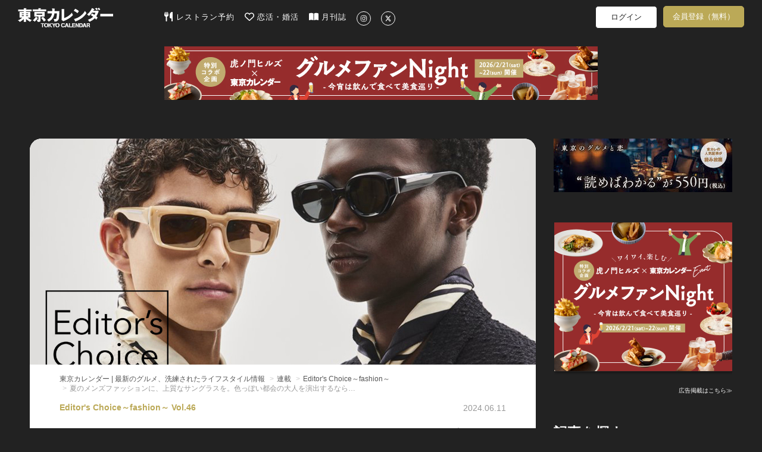

--- FILE ---
content_type: text/html; charset=utf-8
request_url: https://tokyo-calendar.jp/article/27764?ref=story
body_size: 97076
content:
<!DOCTYPE html>
<html lang="ja">
  <head>
    
  <meta charset="utf-8">
  <meta http-equiv="X-UA-Compatible" content="IE=Edge">
  <meta name="viewport" content="width=device-width,initial-scale=1.0">


<meta name="robots" content="max-image-preview:large">
  <meta name="keywords" content="">
  <meta name="description" content="夏のお洒落に欠かせない！新作メンズサングラス　照りつける太陽の下、都会の男を色っぽく演出するなら、サングラス一択ではないでしょうか。品のいいアイテムを身に着けるだけで、カジュアルからドレススタイルまできちんとフィットするか...">
  <meta property="og:title" content="夏のメンズファッションに、上質なサングラスを。色っぽい都会の大人を演出するなら…" />
  <meta property="og:type" content="article" />
  <meta property="og:url" content="https://tokyo-calendar.jp/article/27764" />
  <meta property="og:site_name" content="東京カレンダー | 最新のグルメ、洗練されたライフスタイル情報" />
  <meta property="og:description" content="夏のお洒落に欠かせない！新作メンズサングラス" />
  <meta property="og:image" content="https://d35omnrtvqomev.cloudfront.net/photo/article/article_header/thumbnail_image_path/27764/0284450b64e466ea498d3730352978.jpg" />
  <meta property="fb:app_id" content="305140756353219" />
  <meta name="facebook-domain-verification" content="gs2vnpdc1j8pzc7r74l63ledsta28f" />
    <meta property="al:ios:url" content="tokyocalendarapp://tokyo-calendar.jp/article/27764" />
    <meta property="al:ios:app_store_id" content="942349300" />
    <meta property="al:ios:app_name" content="東京カレンダー-都会の大人に刺激的なライフスタイルを提案" />
    <meta property="al:android:url" content="tokyocalendarapp://tokyo-calendar.jp/article/27764" />
    <meta property="al:android:package" content="jp.tokyo_calendar.tokyocalendarandroid" />
    <meta property="al:android:app_name" content="東京カレンダー-都会の大人に刺激的なライフスタイルを提案" />
  <meta name="twitter:card" content="summary_large_image">
  <meta name="twitter:site" content="@tokyo_calendar">
  <meta name="twitter:title" content="夏のメンズファッションに、上質なサングラスを。色っぽい都会の大人を演出するなら…">
  <meta name="twitter:description" content="夏のお洒落に欠かせない！新作メンズサングラス">
  <meta name="twitter:image" content="https://d35omnrtvqomev.cloudfront.net/photo/article/article_header/thumbnail_image_path/27764/0284450b64e466ea498d3730352978.jpg">

<title>エンポリオ アルマーニ、ルイ・ヴィトンから新作登場！夏のメンズファッションに、上質なサングラスを[東京カレンダー | 最新のグルメ、洗練されたライフスタイル情報]</title>
<meta content="authenticity_token" name="csrf-param" />
<meta content="xnNAZw8ASE9WZz+j1d15E5a79BkCwvIRd/4z73LpwwQ=" name="csrf-token" />
  <link href="//d35omnrtvqomev.cloudfront.net/assets/application.front-cdd27667febe73a66eaa2b496ee40b4d.css" media="all" rel="stylesheet" />

  <!-- Le HTML5 shim, for IE6-8 support of HTML elements -->
  <!--[if lt IE 9]>
    <script src="//d35omnrtvqomev.cloudfront.net/assets/html5shiv_2.js"></script>
    <script src="//d35omnrtvqomev.cloudfront.net/assets/respond_2.min.js"></script>
    <link href="//d35omnrtvqomev.cloudfront.net/assets/respond-proxy.html" id="respond-proxy" rel="respond-proxy" />
    <link href="/assets/respond.proxy.gif" id="respond-redirect" rel="respond-redirect" />
    <script src="/assets/respond_2.proxy.js"></script>
  <![endif]-->

  <link rel="canonical" href="https://tokyo-calendar.jp/article/27764" />
  <link rel="alternate" media="handheld" href="https://tokyo-calendar.jp/article/27764" />



  <!-- For third-generation iPad with high-resolution Retina display: -->
  <!-- Size should be 152 x 152 pixels -->
  <link href="//d35omnrtvqomev.cloudfront.net/assets/apple-touch-icon-152x152-precomposed-ff914d238adac994f1610b50cb9d473c.png" rel="apple-touch-icon-precomposed" sizes="152x152" type="image/png" />

  <!-- For iPhone with high-resolution Retina display: -->
  <!-- Size should be 120 x 120 pixels -->
  <link href="//d35omnrtvqomev.cloudfront.net/assets/apple-touch-icon-120x120-precomposed-81f617a734782705b950acdd4c4ac9cd.png" rel="apple-touch-icon-precomposed" sizes="120x120" type="image/png" />

  <!-- For first- and second-generation iPad: -->
  <!-- Size should be 76 x 76 pixels -->
  <link href="//d35omnrtvqomev.cloudfront.net/assets/apple-touch-icon-76x76-precomposed-ac08986e7b1609335e5a6189701ca782.png" rel="apple-touch-icon-precomposed" sizes="76x76" type="image/png" />

  <!-- For non-Retina iPhone, iPod Touch, and Android 2.1+ devices: -->
  <!-- Size should be 57 x 57 pixels -->
  <link href="//d35omnrtvqomev.cloudfront.net/assets/apple-touch-icon-precomposed-e357bc643c5ce7e48415dc8fb18c2e53.png" rel="apple-touch-icon-precomposed" type="image/png" />

  <!-- For all other devices -->
  <!-- Size should be 32 x 32 pixels -->
  <link href="//d35omnrtvqomev.cloudfront.net/assets/favicon-daf74241c0812cd824284b2af3e265e7.ico" rel="shortcut icon" type="image/vnd.microsoft.icon" />

  <!-- JavaScript Constants -->
  <script>
//<![CDATA[

var FACEBOOK_ID = 305140756353219;

//]]>
</script><script>
//<![CDATA[

var FACEBOOK_ID = 305140756353219;

//]]>
</script>

    <script type="text/javascript" async="async" src="//widgets.outbrain.com/outbrain.js"></script>



  <script>
//<![CDATA[

  (function(i,s,o,g,r,a,m){i['GoogleAnalyticsObject']=r;i[r]=i[r]||function(){
  (i[r].q=i[r].q||[]).push(arguments)},i[r].l=1*new Date();a=s.createElement(o),
  m=s.getElementsByTagName(o)[0];a.async=1;a.src=g;m.parentNode.insertBefore(a,m)
  })(window,document,'script','//www.google-analytics.com/analytics.js','ga');
  ga('create', 'UA-53687053-2', 'auto');
  ga('require', 'displayfeatures');
  ga('send', 'pageview');
//]]>
</script>
  




<!--
-->


<!--
  <script type="text/javascript" src="//cdn.apvdr.com/js/apv-ifbstr.min.js"></script>
  <script type="text/javascript" src="https://ad.polymorphicads.jp/api/polyAds.js" ></script>
-->

  <meta property="fb:pages" content="142711162464797" />

  <!-- Facebook Pixel Code -->
<script>
!function(f,b,e,v,n,t,s){if(f.fbq)return;n=f.fbq=function(){n.callMethod?
n.callMethod.apply(n,arguments):n.queue.push(arguments)};if(!f._fbq)f._fbq=n;
n.push=n;n.loaded=!0;n.version='2.0';n.queue=[];t=b.createElement(e);t.async=!0;
t.src=v;s=b.getElementsByTagName(e)[0];s.parentNode.insertBefore(t,s)}(window,
document,'script','https://connect.facebook.net/en_US/fbevents.js');
fbq('init', '1783838258563771'); // Insert your pixel ID here.
fbq('track', 'PageView');
</script>
<noscript><img height="1" width="1" style="display:none"
src="https://www.facebook.com/tr?id=1783838258563771&ev=PageView&noscript=1"
/></noscript>
<!-- DO NOT MODIFY -->
<!-- End Facebook Pixel Code -->


<!-- Google Adsense 設定用タグ -->
  <script data-ad-client="ca-pub-5041893737951978" async src="https://pagead2.googlesyndication.com/pagead/js/adsbygoogle.js"></script>

  <!-- Google Ad Manager による広告配信用のタグ群(PC) -->
  <script async src="https://securepubads.g.doubleclick.net/tag/js/gpt.js"></script>
<script>
window.googletag = window.googletag || {cmd: []};
googletag.cmd.push(function() {
  googletag.defineSlot('/22424220561/sitetop_pc_left_300_250', [300, 250], 'div-gpt-ad-1622446321095-0').addService(googletag.pubads());
  googletag.defineSlot('/22424220561/sitetop_pc_center_300_250', [300, 250], 'div-gpt-ad-1622512777200-0').addService(googletag.pubads());
  googletag.defineSlot('/22424220561/sitetop_pc_right_300_250', [300, 250], 'div-gpt-ad-1622512882772-0').addService(googletag.pubads());
  googletag.defineSlot('/22424220561/article_page_pc_left_line1_300_250', [300, 250], 'div-gpt-ad-1623044628029-0').addService(googletag.pubads());
  googletag.defineSlot('/22424220561/article_page_pc_center_line1_300_250', [300, 250], 'div-gpt-ad-1623043081749-0').addService(googletag.pubads());
  googletag.defineSlot('/22424220561/article_page_pc_right_line1_300_250', [300, 250], 'div-gpt-ad-1623044796032-0').addService(googletag.pubads());
  googletag.defineSlot('/22424220561/search_page_pc_left_line1_300_250', [300, 250], 'div-gpt-ad-1623045304816-0').addService(googletag.pubads());
  googletag.defineSlot('/22424220561/search_page_pc_center_line1_300_250', [300, 250], 'div-gpt-ad-1623045060061-0').addService(googletag.pubads());
  googletag.defineSlot('/22424220561/search_page_pc_right_line1_300_250', [300, 250], 'div-gpt-ad-1623055404834-0').addService(googletag.pubads());
  googletag.pubads().enableSingleRequest();
  googletag.enableServices();
});
</script>



      <script>
    window.dataLayer = window.dataLayer || [];
    dataLayer.push({'mid': null });
  </script>


  <!-- Google Tag Manager 設定用タグ -->
    <!-- Google Tag Manager -->
<script>(function(w,d,s,l,i){w[l]=w[l]||[];w[l].push({'gtm.start':
new Date().getTime(),event:'gtm.js'});var f=d.getElementsByTagName(s)[0],
j=d.createElement(s),dl=l!='dataLayer'?'&l='+l:'';j.async=true;j.src=
'https://www.googletagmanager.com/gtm.js?id='+i+dl+ '&gtm_auth=rBFopZ7c-0mFbdIWgecTfw&gtm_preview=env-1&gtm_cookies_win=x';f.parentNode.insertBefore(j,f);
})(window,document,'script','dataLayer','GTM-T6T4RT7');</script>
<!-- End Google Tag Manager -->


  </head>

  <body class="narrow-margin" id="article_show">

     <!-- Google Tag Manager -->
      <!-- Google Tag Manager (noscript) -->
<noscript><iframe src="https://www.googletagmanager.com/ns.html?id=GTM-T6T4RT7&gtm_auth=rBFopZ7c-0mFbdIWgecTfw&gtm_preview=env-1&gtm_cookies_win=x"
height="0" width="0" style="display:none;visibility:hidden"></iframe></noscript>
<!-- End Google Tag Manager (noscript) -->


    <!-- header -->
    <header class="navbar">
  <nav class="container">
    <div class="navbar navbar-main navbar-logo">
      <a href="/?ref=site_logo">
        <p>東京カレンダー | 最新のグルメ、洗練されたライフスタイル情報</p>
          <img alt="Header logo" loading="lazy" src="//d35omnrtvqomev.cloudfront.net/assets/header_logo-5ff0048272bc97cc18557e977e80441a.png" />
</a>    </div>

      <div class="main-tagline clearfix">
        
      </div>

      <div class="navbar navbar-main main-menu pc-navbar">
        <ul class="nav navbar-nav gmenu">
          <li>
            <a class="nav-icon-text-link" href="https://gourmet-calendar.com/?utm_source=tcw&amp;utm_medium=referral&amp;utm_campaign=tcw_header" target="_blank">
              <img alt="レストラン予約" class="icon" loading="lazy" src="//d35omnrtvqomev.cloudfront.net/assets/utensils-solid-5eaff7034d797fcdcbb3b312f930e486.svg" />
              レストラン予約
</a>          </li>
          <li>
            <a class="nav-icon-text-link" href="https://go.onelink.me/KVTI/5b7ff7e0?c=header" target="_blank">
              <img alt="恋活・婚活" class="icon" loading="lazy" src="//d35omnrtvqomev.cloudfront.net/assets/heart-regular-43c644ed4c32f73690873bb324602ec6.svg" />
              恋活・婚活
</a>          </li>
          <li>
            <a class="nav-icon-text-link" href="https://amzn.to/3RxgYp5" target="_blank">
              <img alt="月刊誌" class="icon" loading="lazy" src="//d35omnrtvqomev.cloudfront.net/assets/book-open-solid-b38c107cf317f53c24e13c6b669fcae0.svg" />
              月刊誌
</a>          </li>
          <li>
            <a class="nav-icon-text-link" href="https://instagram.com/tokyocalendar" target="_blank">
              <img alt="Instagram" class="sns-icon-circle" loading="lazy" src="//d35omnrtvqomev.cloudfront.net/assets/instagram-brands-solid-b93f7f347d4e9fb644be8b9e473296c6.svg" />
</a>          </li>
          <li>
            <a class="nav-icon-text-link" href="https://twitter.com/tokyo_calendar" target="_blank">
              <img alt="X" class="sns-icon-circle" loading="lazy" src="//d35omnrtvqomev.cloudfront.net/assets/x-twitter-brands-solid-407b71c9d66457f5b9ef6f8468982172.svg" />
</a>          </li>
        </ul>
      </div>

      <div class="navbar navbar-sub pc-navbar">
        <ul class="nav navbar-nav mypage-menu mypage-menu-new">
            <li class="mypage-menu-#{unless Rails.env.education? ? 'reserve' : 'mypage'}">
              <a class="mypage-menu-login" href="/users/sign_in?after_close=true&amp;front=true&amp;ref=gmenu">ログイン</a>
            </li>
              <li class="sign_up_member">
                <a class="mypage-menu-sign-up" href="/user_sign_up/new?ref=gmenu">会員登録（無料）</a>
              </li>

        </ul>
      </div>

      <div class="navbar navbar-sub tablet-navbar">
        <a href="/articles_list?ref=gmenu">
          <img alt="Magnifying glass solid" class="menu-icon" loading="lazy" src="//d35omnrtvqomev.cloudfront.net/assets/magnifying-glass-solid-56a7013227bc295e7fa9ac0f4ac089c1.svg" />
</a>

          <ul class="mypage-menu mypage-menu-new">
              <li class="mypage-menu-#{unless Rails.env.education? ? 'reserve' : 'mypage'}">
                <a class="mypage-menu-login" href="/users/sign_in?after_close=true&amp;front=true&amp;ref=gmenu">ログイン</a>
              </li>
                <li class="sign_up_member">
                  <a class="mypage-menu-sign-up" href="/user_sign_up/new?ref=gmenu">会員登録（無料）</a>
                </li>
          </ul>

      </div>
  </nav>


        <div class="super-banner-field">
              <div class="banner-super-container">
                <a href="https://tokyo-calendar.jp/article/29261" target="_blank" title="虎ノ門イベント"><img alt="虎ノ門イベント" class="img-responsive ad-impression" id="pc-article_show-super-banner" loading="lazy" src="//d35omnrtvqomev.cloudfront.net/photo/other/sitetop_ad/image_path/15363/0489ac22a90c7c2c3ed3096a9d70b7.jpg" /></a>
              </div>
        </div>
</header>


      
      


<div class="container2">


  <div class="article-layout">
    <div class="article-container">

      <div id="article-content" class="article-content sharebox-anchor">
        <div id="article-head">
            <div class="article-header-image-area">
              <img alt="0eab42ccd660067730834ca0fae47d" loading="lazy" src="//d35omnrtvqomev.cloudfront.net/photo/article/article_header/sitetop_thumbnail_image_path/27764/0eab42ccd660067730834ca0fae47d.jpg" />
            </div>
          <div class="article-title-area">
            <div>
              <ol class="breadcrumb" itemscope="itemscope" itemtype="http://schema.org/BreadcrumbList"><li itemprop="itemListElement" itemscope="itemscope" itemtype="http://schema.org/ListItem"><a href="https://tokyo-calendar.jp/?locale=ja" itemprop="item"><span itemprop="name">東京カレンダー | 最新のグルメ、洗練されたライフスタイル情報</span><meta content="1" itemprop="position"></meta></a></li>
<li itemprop="itemListElement" itemscope="itemscope" itemtype="http://schema.org/ListItem"><a href="https://tokyo-calendar.jp/story/search" itemprop="item"><span itemprop="name">連載</span><meta content="2" itemprop="position"></meta></a></li>
<li itemprop="itemListElement" itemscope="itemscope" itemtype="http://schema.org/ListItem"><a href="https://tokyo-calendar.jp/story/15940" itemprop="item"><span itemprop="name">Editor&#39;s Choice～fashion～</span><meta content="3" itemprop="position"></meta></a></li>
<li class="active">夏のメンズファッションに、上質なサングラスを。色っぽい都会の大人を演出するなら…</li>
</ol>
            </div>
            <div class="article-content-title">
              <div class="header-meta-info">
                <div class="story-caption">
					                                      <span>Editor&#39;s Choice～fashion～ Vol.46</span>

                </div>
                <div class="pr-and-date">
                  
                    <p class="article-content-date">
                      <span>2024.06.11</span>
                    </p>
                </div>
              </div>
              <h4></h4>
                  <h1><span>エンポリオ アルマーニ、ルイ・ヴィトンから新作登場！夏のメンズファッションに、上質なサングラスを</span></h1>
              <p></p>
                <div class="date-tag-field">
                  <div class="article-tag-area large"><a href="/article_tag/166?ref=from_article"><div class="article-tag" title="【カジュアルデート】に関する記事一覧">#カジュアルデート</div></a><a href="/article_tag/164?ref=from_article"><div class="article-tag" title="【デート】に関する記事一覧">#デート</div></a></div>
                  <div class="content-btns">
                                                  <div class="article-comment-button"><img alt="Comment regular" loading="lazy" src="//d35omnrtvqomev.cloudfront.net/assets/comment-regular-400b440c66670d4aff714f145f2daee1.svg" /><span class="comment-count">0</span></div>

                    <div class="article-bookmark">
                      <a class="btn-bookmark-icon" data-closable="true" data-is-white="false" href="/users/sign_in?after_close=true&amp;front=true&amp;ref=article-favorite"><img alt="Favorite regular" loading="lazy" src="//d35omnrtvqomev.cloudfront.net/assets/favorite-regular-afcefc4ca092daea9793c6cbfe6cea17.svg" /></a>
                    </div>
                  </div>
                </div>
            </div>
          </div>
        </div>

          <div class="title-space"></div>

        <div id="contents-container" class="">
          <div class="main-contents main-contents-article">
                                      
                      <section class="article-content-body row"><div class="article-content-subpic col-md-10 col-xs-offset-1 col-sm-10"><a class="article-pic image-link-to-url" href="https://tokyo-calendar.jp/story/15940" rel="noopener" target="_blank" title=""><img alt="" class="img-responsive" loading="lazy" src="//d35omnrtvqomev.cloudfront.net/photo/article/article_part/image_path_1/655982/79d3cfd3fdd753e2dc6570851b1904.jpg" /></a></div><div class="article-content-text col-md-10 col-xs-offset-1 col-sm-10"><h5></h5><p class="small-caption"></p><p><span><br />
照りつける太陽の下、都会の男を色っぽく演出するなら、サングラス一択ではないでしょうか。<br />
<br />
品のいいアイテムを身に着けるだけで、カジュアルからドレススタイルまできちんとフィットするから、夏の装いの仕上げには欠かせません。<br />
<br />
一方で、サングラスひとつで全体の印象がガラッと変わってしまうもの。お気に入りの１点を妥協せずに選びたいですよね。<br />
<br />
今年の夏はもうすぐそこへ。目元のお洒落をアップデートしてみては？<br />
<br />
▶前回：<a href="https://tokyo-calendar.jp/article/27700" target="_blank">「お洒落だね」と言われる、アリータとヒロタカのストーンジュエリー！気になる夏の新作は…</a></span></p></div></section>
                      <section class="article-content-body row"><div class="article-content-text col-md-10 col-xs-offset-1 col-sm-10"><div class="large-caption-div"><h3 class="large-caption-text"><span><br />
１．「エンポリオ アルマーニ」の新作サングラス</span></h3></div><h5></h5><p class="small-caption"></p><p><span><br />
イタリア・ミラノからトレンドを発信する「エンポリオ アルマーニ」。<br />
<br />
イタリア語でエンポリオとは「あらゆるものが手に入る大きな市場」という意味。洗練されたセンスをまといながら、比較的手の届きやすい価格帯のアイテムが多いのも嬉しいポイント。</span></p></div></section>
                      <section class="article-content-body row"><div class="article-content-subpic col-md-10 col-xs-offset-1 col-sm-10"><a class="article-pic" href="/article/27764?photo=6559841" title=""><img alt="" class="img-responsive" loading="lazy" src="//d35omnrtvqomev.cloudfront.net/photo/article/article_part/image_path_1/655984/bfb8122935acce21349d9cf374d567.jpg" /><h4 class="image-description"><span>右：サングラス（￥28,600）</span></h4></a></div><div class="article-content-text col-md-10 col-xs-offset-1 col-sm-10"><h5></h5><p class="small-caption"></p><p><span><br />
今回ご紹介するのは、直線的で大胆なシルエットのサングラス。<br />
<br />
アセテート素材の太フレームが目元を華やかに彩るから、スーツスタイルのハズシとして使うと一気にこなれた印象に。</span></p></div></section>
                      <section class="article-content-body row"><div class="article-content-subpic col-md-10 col-xs-offset-1 col-sm-10"><a class="article-pic" href="/article/27764?photo=6559851" title=""><img alt="" class="img-responsive" loading="lazy" src="//d35omnrtvqomev.cloudfront.net/photo/article/article_part/image_path_1/655985/0cb197e8eb1368eb2484824db92f91.jpg" /><h4 class="image-description"><span>サングラス（￥28,600）</span></h4></a></div><div class="article-content-text col-md-10 col-xs-offset-1 col-sm-10"><h5></h5><p class="small-caption"></p><p><span><br />
そして夏はカラーレンズを躊躇なく身に着けられる季節。ジャケットスタイルはもちろん、モードやカジュアル、スポーティーなスタイルにもマッチします。<br />
<br />
お気に入りのサングラスを、オン・オフ問わずに使えるのも嬉しいポイントですね。</span></p></div></section>
                      <section class="article-content-body row"><div class="article-content-subpic col-md-10 col-xs-offset-1 col-sm-10"><a class="article-pic" href="/article/27764?photo=6559861" title=""><img alt="" class="img-responsive" loading="lazy" src="//d35omnrtvqomev.cloudfront.net/photo/article/article_part/image_path_1/655986/94b67494cdb85a2b3cf5cd2ddf9636.jpg" /><h4 class="image-description"><span>右：サングラス（￥28,600）</span></h4></a></div><div class="article-content-text col-md-10 col-xs-offset-1 col-sm-10"><h5></h5><p class="small-caption"></p><p><span><br />
「エンポリオ アルマーニ」であなた好みの形とカラーを探してみて。<br />
<br />
<a href="https://www.armani.com/ja-jp/experience/emporio-armani/eyewear" target="_blank">「エンポリオ アルマーニ」のサングラスを詳しく見る＞＞</a><br />
<br />
<br />
【お問い合わせ】<br />
ジョルジオ アルマーニ ジャパン<br />
TEL：03-6274-7070</span></p></div></section>
                      <section class="article-content-body row"><div class="article-content-subpic col-md-10 col-xs-offset-1 col-sm-10"><a class="article-pic" href="/article/27764?photo=6559871" title=""><img alt="" class="img-responsive" loading="lazy" src="//d35omnrtvqomev.cloudfront.net/photo/article/article_part/image_path_1/655987/4e2ac4ceb4fe050af7ebfbc1f0e589.jpg" /></a></div><div class="article-content-text col-md-10 col-xs-offset-1 col-sm-10"><div class="large-caption-div"><h3 class="large-caption-text"><span><br />
２．洒脱な印象を与えたいなら「ルイ・ヴィトン」へ</span></h3></div><h5></h5><p class="small-caption"></p><p><span><br />
東カレ男子の御用達ブランド、「ルイ・ヴィトン」からも新作が登場しています。</span></p></div></section>
                      <section class="article-content-body row"><div class="article-content-text col-md-10 col-xs-offset-1 col-sm-10"><h5><span><br />
①「ルイ・ヴィトン」が丸眼鏡を解釈するとこうなる！</span></h5><p class="small-caption"></p><p><span><br />
メンズクリエイティブディレクターのファレル・ウィリアムスが2024春夏ファッションショーで披露したアイコニックなシルエットを、軽量のチタンでアレンジ。<br />
<br />
シルバーカラーを基調にすることで、ラウンドレンズながら圧倒的なスタイリッシュさを演出します。</span></p></div></section>
                      <section class="article-content-body row"><div class="article-content-subpic col-md-10 col-xs-offset-1 col-sm-10"><a class="article-pic" href="/article/27764?photo=6559891" title=""><img alt="" class="img-responsive" loading="lazy" src="//d35omnrtvqomev.cloudfront.net/photo/article/article_part/image_path_1/655989/3bb4ca6a043de07d0d2738e2c77a55.jpg" /><h4 class="image-description"><span>「サングラス・LV スーパーヴィジョン・メタル ラウンド」（￥134,200）</span></h4></a></div><div class="article-content-text col-md-10 col-xs-offset-1 col-sm-10"><h5></h5><p class="small-caption"></p><p><span><br />
レンズ周りとメタルテンプルには、さり気なく「Louis Vuitton」の文字を刻印。ファッショナブルで、この上なくモダンなアイテム！<br />
<br />
<a href="https://jp.louisvuitton.com/jpn-jp/products/lv-super-vision-metal-round-sunglasses-s00-nvprod5370099v/Z2223U" target="_blank">「サングラス・LV スーパーヴィジョン・メタル ラウンド」を詳しく見る＞＞</a></span></p></div></section>
                      <section class="article-content-body row"><div class="article-content-text col-md-10 col-xs-offset-1 col-sm-10"><h5><span><br />
②シルバーカラーのダブルブリッジに注目</span></h5><p class="small-caption"></p><p><span><br />
超軽量の日本製チタンフレームを使用した「LV スーパーヴィジョン」シリーズの最新作モデルから、スクエアレンズも登場します。</span></p></div></section>
                      <section class="article-content-body row"><div class="article-content-subpic col-md-10 col-xs-offset-1 col-sm-10"><a class="article-pic" href="/article/27764?photo=6559911" title=""><img alt="" class="img-responsive" loading="lazy" src="//d35omnrtvqomev.cloudfront.net/photo/article/article_part/image_path_1/655991/6e146183749d418245b6d39d9ed8ec.jpg" /><h4 class="image-description"><span>「サングラス・LV スーパーヴィジョン・メタル パイロット スクエア」（￥134,200）</span></h4></a></div><div class="article-content-text col-md-10 col-xs-offset-1 col-sm-10"><h5></h5><p class="small-caption"></p><p><span><br />
こちらもレンズ周りとテンプルには「Louis Vuitton」の文字を刻印。シルバーカラーのダブルブリッジと相まって、正面から見たときのインパクト大！夏の装いをクールに引き立てるアイテムです。<br />
<br />
<a href="https://jp.louisvuitton.com/jpn-jp/products/lv-super-vision-metal-pilot-square-sunglasses-s00-nvprod5370100v/Z2213U" target="_blank">「サングラス・LV スーパーヴィジョン・メタル パイロット スクエア」を詳しく見る＞＞</a></span></p></div></section>
                      <section class="article-content-body row"><div class="article-content-text col-md-10 col-xs-offset-1 col-sm-10"><h5><span><br />
③つり目デザインの太フレーム！</span></h5><p class="small-caption"></p><p><span><br />
深く斜角をつけた太フレームが印象的な新作アイテム。</span></p></div></section>
                      <section class="article-content-body row"><div class="article-content-subpic col-md-10 col-xs-offset-1 col-sm-10"><a class="article-pic" href="/article/27764?photo=6559931" title=""><img alt="" class="img-responsive" loading="lazy" src="//d35omnrtvqomev.cloudfront.net/photo/article/article_part/image_path_1/655993/95f3011f9ba1a68aaaf41f77f80444.jpg" /><h4 class="image-description"><span>「サングラス・LV ベニス・スクエア」（各￥86,900）</span></h4></a></div><div class="article-content-text col-md-10 col-xs-offset-1 col-sm-10"><h5></h5><p class="small-caption"></p><p><span><br />
横から見ると、モノグラム・フラワーと「Louis Vuitton」の文字がチラリとお目見え。トレンディなデザインで、横顔を美しく引き立ててくれます。<br />
<br />
カラーは、透明フレームが美しいトランスパランと、ノワール（黒）の２色展開。<br />
<br />
<a href="https://jp.louisvuitton.com/jpn-jp/products/lv-venice-square-sunglasses-s00-nvprod5370101v/Z2187U" target="_blank">「サングラス・LV ベニス・スクエア」の詳細を見る＞＞</a><br />
<br />
<br />
【お問い合わせ】<br />
ルイ・ヴィトン クライアントサービス<br />
TEL：0120-00-1854<br />
PHOTO CREDIT：LOUIS VUITTON<br />
<br />
◆<br />
<br />
日常のスタイルに上質なサングラスをひとつ加えるだけで、コーディネートが華やぎます。<br />
<br />
夏のマストハブアイテムとしてぜひ取り入れてみて！<br />
<br />
<br />
▶他にも：<a href="https://tokyo-calendar.jp/article/27723" target="_blank">「夏デートで行きたい場所は…」銀座のテラス席に佇む、24歳シャンパン美女・山口清香の素顔とは？</a></span></p></div></section>
                      <section class="article-content-body row"><div class="article-content-subpic col-md-10 col-xs-offset-1 col-sm-10"><a class="article-pic image-link-to-url" href="https://tokyo-calendar.jp/" rel="noopener" target="_blank" title=""><img alt="" class="img-responsive" loading="lazy" src="//d35omnrtvqomev.cloudfront.net/photo/article/article_part/image_path_1/656528/eb37db10098f1cc3bf38d40f790163.jpg" /></a></div><div class="article-content-text col-md-10 col-xs-offset-1 col-sm-10"><h5></h5><p class="small-caption"></p><p></p></div></section>

                <div class="pagination"></div>

                <div id="article-read-complete"></div>
                  <div class="article_in_ad">
                    
                  </div>

                
          </div>
        </div>
      </div>

        <div class="comment-container"><div class="comment-description"><h3>この記事へのコメント</h3></div><a class="comment-button" href="https://tokyo-calendar.jp/article/27764/comments"><div><img alt="Pencil solid" class="comment-button-img" loading="lazy" src="//d35omnrtvqomev.cloudfront.net/assets/pencil-solid-f2d7d1d85ed0e1417c40380e18c5ec17.svg" /><span>コメントする</span></div></a><div class="article-links comment-area" id="comment-btn-target"><h3 class="no-comment">コメントはまだありません。</h3></div></div>

                      <div class="story-container">
            <div class="story-thumbnail" style="background-image: url('//d35omnrtvqomev.cloudfront.net/photo/article/story_header/thumbnail_image_path/15940/8fb8e217e23f2289461941b7c45969.jpg');"></div>
            <div class="story-content">
              <h2 class="story-title">Editor&#39;s Choice～fashion～</h2>
              <p class="story-lead">
                東カレ編集部厳選のファッション情報を毎週ご紹介！
              </p>
              <a class="story-button" href="/story/15940">この連載の記事一覧</a>
            </div>
          </div>


                        
<div class="middle-article-carousel">

  <div class="carousel-container">
    <div class="carousel-items-wrapper">
      <ul class="carousel-items">
          <li class="carousel-item">
            


    <a href="https://tokyo-calendar.jp/article/27980?ref=story" class="middle-article-link">
        <div class="middle-article-cell">
            <div class="thumbnail-container">
                <img alt="" class="thumbnail-image " loading="lazy" src="//d35omnrtvqomev.cloudfront.net/photo/article/article_header/sitetop_thumbnail_image_path/27980/4367b557dc9a6391616c7447c954c2.jpg" />
            </div>

            <div class="article-info">
                <div class="story-caption-container">
                            <div class="story-caption">
                                Editor&#39;s Choice～fashion～ Vol.49
                            </div>
                </div>

                <div class="article-title">
                    ルイ・ヴィトンやフェンディの新作４選をチェック！男女で使える秋の革バッグの魅力
                </div>

                    <div class="article-meta">
                        <div class="article-tags">
                                <div class="article-tag" title="【バッグ】に関する記事一覧">#バッグ</div>
                        </div>
                    </div>
            </div>
        </div>
    </a>

          </li>
          <li class="carousel-item">
            


    <a href="https://tokyo-calendar.jp/article/27866?ref=story" class="middle-article-link">
        <div class="middle-article-cell">
            <div class="thumbnail-container">
                <img alt="" class="thumbnail-image " loading="lazy" src="//d35omnrtvqomev.cloudfront.net/photo/article/article_header/sitetop_thumbnail_image_path/27866/d950571eced89376bee0bff422ab0a.jpg" />
            </div>

            <div class="article-info">
                <div class="story-caption-container">
                            <div class="story-caption">
                                Editor&#39;s Choice～fashion～ Vol.48
                            </div>
                </div>

                <div class="article-title">
                    デートコーデを格上げするTASAKIのパール。名作“バランス”シリーズから34の新作が登場！
                </div>

                    <div class="article-meta">
                        <div class="article-tags">
                                <div class="article-tag" title="【アクセサリー】に関する記事一覧">#アクセサリー</div>
                        </div>
                    </div>
            </div>
        </div>
    </a>

          </li>
          <li class="carousel-item">
            


    <a href="https://tokyo-calendar.jp/article/27816?ref=story" class="middle-article-link">
        <div class="middle-article-cell">
            <div class="thumbnail-container">
                <img alt="" class="thumbnail-image " loading="lazy" src="//d35omnrtvqomev.cloudfront.net/photo/article/article_header/sitetop_thumbnail_image_path/27816/af89435d414049e4dfb2f60316676d.jpg" />
            </div>

            <div class="article-info">
                <div class="story-caption-container">
                            <div class="story-caption">
                                Editor&#39;s Choice～fashion～ Vol.47
                            </div>
                </div>

                <div class="article-title">
                    ボーナス出たらご褒美買い！ヴァンクリやDior限定コラボ…今欲しい新作ファッションアイテム６選
                </div>

                    <div class="article-meta">
                        <div class="article-tags">
                                <div class="article-tag" title="【アクセサリー】に関する記事一覧">#アクセサリー</div>
                        </div>
                    </div>
            </div>
        </div>
    </a>

          </li>
          <li class="carousel-item">
            


    <a href="https://tokyo-calendar.jp/article/27643?ref=story" class="middle-article-link">
        <div class="middle-article-cell">
            <div class="thumbnail-container">
                <img alt="" class="thumbnail-image " loading="lazy" src="//d35omnrtvqomev.cloudfront.net/photo/article/article_header/sitetop_thumbnail_image_path/27643/5371a298d46d4994f9336913921b22.jpg" />
            </div>

            <div class="article-info">
                <div class="story-caption-container">
                            <div class="story-caption">
                                Editor&#39;s Choice～fashion～ Vol.44
                            </div>
                </div>

                <div class="article-title">
                    今年のサンダルはどれにしよう？初夏におすすめ、ルイ・ヴィトンの新作９選！
                </div>

                    <div class="article-meta">
                        <div class="article-tags">
                                <div class="article-tag" title="【靴】に関する記事一覧">#靴</div>
                        </div>
                    </div>
            </div>
        </div>
    </a>

          </li>
          <li class="carousel-item">
            


    <a href="https://tokyo-calendar.jp/article/27603?ref=story" class="middle-article-link">
        <div class="middle-article-cell">
            <div class="thumbnail-container">
                <img alt="" class="thumbnail-image " loading="lazy" src="//d35omnrtvqomev.cloudfront.net/photo/article/article_header/sitetop_thumbnail_image_path/27603/038d967ace1120945e63fc702423da.jpg" />
            </div>

            <div class="article-info">
                <div class="story-caption-container">
                            <div class="story-caption">
                                Editor&#39;s Choice～fashion～ Vol.43
                            </div>
                </div>

                <div class="article-title">
                    5,000万円で手に入る“極上の透明感”。ジラール・ペルゴの新作は、時計好きなら見逃せない！
                </div>

                    <div class="article-meta">
                        <div class="article-tags">
                                <div class="article-tag" title="【時計】に関する記事一覧">#時計</div>
                        </div>
                    </div>
            </div>
        </div>
    </a>

          </li>
          <li class="carousel-item">
            


    <a href="https://tokyo-calendar.jp/article/27571?ref=story" class="middle-article-link">
        <div class="middle-article-cell">
            <div class="thumbnail-container">
                <img alt="" class="thumbnail-image " loading="lazy" src="//d35omnrtvqomev.cloudfront.net/photo/article/article_header/sitetop_thumbnail_image_path/27571/92b81927a05b452c43ee067d2f6092.jpg" />
            </div>

            <div class="article-info">
                <div class="story-caption-container">
                            <div class="story-caption">
                                Editor&#39;s Choice～fashion～ Vol.42
                            </div>
                </div>

                <div class="article-title">
                    最大10連休のGWのお出かけに！カラフルなミニボストンバッグが、万能な理由とは？
                </div>

                    <div class="article-meta">
                        <div class="article-tags">
                                <div class="article-tag" title="【バッグ】に関する記事一覧">#バッグ</div>
                        </div>
                    </div>
            </div>
        </div>
    </a>

          </li>
          <li class="carousel-item">
            


    <a href="https://tokyo-calendar.jp/article/27547?ref=story" class="middle-article-link">
        <div class="middle-article-cell">
            <div class="thumbnail-container">
                <img alt="" class="thumbnail-image " loading="lazy" src="//d35omnrtvqomev.cloudfront.net/photo/article/article_header/sitetop_thumbnail_image_path/27547/fbbda51d339794563c40f731adeab8.jpg" />
            </div>

            <div class="article-info">
                <div class="story-caption-container">
                            <div class="story-caption">
                                Editor&#39;s Choice～fashion～ Vol.41
                            </div>
                </div>

                <div class="article-title">
                    GWのラウンドが楽しみになる！日本初上陸から新作まで、いま注目のゴルフウエアブランド4選
                </div>

                    <div class="article-meta">
                        <div class="article-tags">
                                <div class="article-tag" title="【ゴルフ】に関する記事一覧">#ゴルフ</div>
                        </div>
                    </div>
            </div>
        </div>
    </a>

          </li>
          <li class="carousel-item">
            


    <a href="https://tokyo-calendar.jp/article/27513?ref=story" class="middle-article-link">
        <div class="middle-article-cell">
            <div class="thumbnail-container">
                <img alt="" class="thumbnail-image " loading="lazy" src="//d35omnrtvqomev.cloudfront.net/photo/article/article_header/sitetop_thumbnail_image_path/27513/8811a82125419b84c9d6c5640dac03.jpg" />
            </div>

            <div class="article-info">
                <div class="story-caption-container">
                            <div class="story-caption">
                                Editor&#39;s Choice～fashion～ Vol.40
                            </div>
                </div>

                <div class="article-title">
                    ディオールの新作ローファーに、彼女も思わず目を留める。春の大人デートは1点豪華主義でキメる！
                </div>

                    <div class="article-meta">
                        <div class="article-tags">
                                <div class="article-tag" title="【靴】に関する記事一覧">#靴</div>
                        </div>
                    </div>
            </div>
        </div>
    </a>

          </li>
          <li class="carousel-item">
            


    <a href="https://tokyo-calendar.jp/article/27480?ref=story" class="middle-article-link">
        <div class="middle-article-cell">
            <div class="thumbnail-container">
                <img alt="" class="thumbnail-image " loading="lazy" src="//d35omnrtvqomev.cloudfront.net/photo/article/article_header/sitetop_thumbnail_image_path/27480/c908bcca91d6f8883c6a8f77089df3.jpg" />
            </div>

            <div class="article-info">
                <div class="story-caption-container">
                            <div class="story-caption">
                                Editor&#39;s Choice～fashion～ Vol.39
                            </div>
                </div>

                <div class="article-title">
                    Apple Watchをワンタッチでお洒落に格上げ！選べる5色のケースで、クールな大人の装いを
                </div>

                    <div class="article-meta">
                        <div class="article-tags">
                                <div class="article-tag" title="【時計】に関する記事一覧">#時計</div>
                        </div>
                    </div>
            </div>
        </div>
    </a>

          </li>
          <li class="carousel-item">
            


    <a href="https://tokyo-calendar.jp/article/27445?ref=story" class="middle-article-link">
        <div class="middle-article-cell">
            <div class="thumbnail-container">
                <img alt="" class="thumbnail-image " loading="lazy" src="//d35omnrtvqomev.cloudfront.net/photo/article/article_header/sitetop_thumbnail_image_path/27445/44402e9e04aca0f70b2af5b56b38af.jpg" />
            </div>

            <div class="article-info">
                <div class="story-caption-container">
                            <div class="story-caption">
                                Editor&#39;s Choice～fashion～ Vol.38
                            </div>
                </div>

                <div class="article-title">
                    今春はリニューアルしたGINZA SIXで、銀ブラデートしたい！注目のアパレルショップ5選
                </div>

                    <div class="article-meta">
                        <div class="article-tags">
                                <div class="article-tag" title="【靴】に関する記事一覧">#靴</div>
                        </div>
                    </div>
            </div>
        </div>
    </a>

          </li>
      </ul>
    </div>
  </div>

  <div class="carousel-scrollbar-wrapper">
    <div class="carousel-scrollbar">
      <div class="scrollbar-track">
        <div class="scrollbar-thumb" style="width: 25.0%"></div>
      </div>
    </div>
    <div class="carousel-buttons">
      <button class="scrollbar-button scrollbar-prev">
        <img alt="Angle left solid" class="scrollbar-icon" loading="lazy" src="//d35omnrtvqomev.cloudfront.net/assets/angle-left-solid-4154be9e56205b2c8f69fb49f9f30bd2.svg" />
      </button>
      <button class="scrollbar-button scrollbar-next">
        <img alt="Angle right solid" class="scrollbar-icon" loading="lazy" src="//d35omnrtvqomev.cloudfront.net/assets/angle-right-solid-4a2463324d329c4de14a0589cc6ad9cb.svg" />
      </button>
    </div>
  </div>
</div>

<script>
  document.addEventListener("DOMContentLoaded", () => {
    const carousels = document.querySelectorAll(".middle-article-carousel");

    carousels.forEach((carousel) => {
      const itemsWrapper = carousel.querySelector(".carousel-items-wrapper");
      const items = carousel.querySelector(".carousel-items");
      const itemsCount = items ? items.children.length : 0;
      const prevButton = carousel.querySelector(".scrollbar-prev");
      const nextButton = carousel.querySelector(".scrollbar-next");
      const thumb = carousel.querySelector(".scrollbar-thumb");

      const itemsToShow = 3; // Number of items visible at a time
      const maxIndex = Math.ceil(itemsCount / itemsToShow) - 1; // Maximum index

      // Return early if items are fewer than itemsToShow
      if (!items || itemsCount <= itemsToShow) {
        return;
      }

      let currentIndex = 0;

      const updateCarousel = () => {
          const itemWidth = itemsWrapper.offsetWidth / itemsToShow; // Width of one item
          items.style.transform = `translateX(-${currentIndex * itemWidth * itemsToShow}px)`;

          const thumbWidth = (1 / Math.ceil(itemsCount / itemsToShow)) * 100; // Adjust scrollbar thumb width
          thumb.style.width = `${thumbWidth}%`;

          const leftPercentage = (currentIndex / maxIndex) * (100 - thumbWidth);
          thumb.style.left = `${Math.max(0, Math.min(leftPercentage, 100 - thumbWidth))}%`;
      };

      // Previous button click
      prevButton?.addEventListener("click", () => {
        if (currentIndex > 0) {
          currentIndex -= 1;
          updateCarousel();
        }
      });

      // Next button click
      nextButton?.addEventListener("click", () => {
        if (currentIndex < maxIndex) {
          currentIndex += 1;
          updateCarousel();
        }
      });

      // Initialize carousel
      updateCarousel();
    });
  });
</script>





          
<div class="middle-article-carousel">
    <div class="carousel-header">
      <h4 class="carousel-name">おすすめ記事</h4>
    </div>

  <div class="carousel-container">
    <div class="carousel-items-wrapper">
      <ul class="carousel-items">
          <li class="carousel-item">
            


    <a href="https://tokyo-calendar.jp/article/27700?ref=recommend" class="middle-article-link">
        <div class="middle-article-cell">
            <div class="thumbnail-container">
                <img alt="" class="thumbnail-image " loading="lazy" src="//d35omnrtvqomev.cloudfront.net/photo/article/article_header/sitetop_thumbnail_image_path/27700/3bb8f4bc136aa7474b34ac87b54d09.jpg" />
            </div>

            <div class="article-info">
                <div class="story-caption-container">
                            <div class="story-caption">
                                Editor&#39;s Choice～fashion～ Vol.45
                            </div>
                </div>

                <div class="article-title">
                    「お洒落だね」と言われるストーンジュエリー！夏こそ欲しい、カジュアルでセンス抜群のブランドは…
                </div>

                    <div class="article-meta">
                        <div class="article-tags">
                                <div class="article-tag" title="【アクセサリー】に関する記事一覧">#アクセサリー</div>
                        </div>
                    </div>
            </div>
        </div>
    </a>

          </li>
          <li class="carousel-item">
            


    <a href="https://tokyo-calendar.jp/article/21216?ref=recommend" class="middle-article-link">
        <div class="middle-article-cell">
            <div class="thumbnail-container">
                <img alt="" class="thumbnail-image " loading="lazy" src="//d35omnrtvqomev.cloudfront.net/photo/article/article_header/sitetop_thumbnail_image_path/21216/3b7d78f451e0b3f81867f0a8b8ed18.jpg" />
            </div>

            <div class="article-info">
                <div class="story-caption-container">
                </div>

                <div class="article-title">
                    スウェットパンツがサマになる男性って、かっこいい！今っぽい着こなし術とは？
                </div>

                    <div class="article-meta">
                        <div class="article-tags">
                                <div class="article-tag" title="【スニーカー】に関する記事一覧">#スニーカー</div>
                        </div>
                    </div>
            </div>
        </div>
    </a>

          </li>
          <li class="carousel-item">
            


    <a href="https://tokyo-calendar.jp/article/22948?ref=recommend" class="middle-article-link">
        <div class="middle-article-cell">
            <div class="thumbnail-container">
                <img alt="" class="thumbnail-image " loading="lazy" src="//d35omnrtvqomev.cloudfront.net/photo/article/article_header/sitetop_thumbnail_image_path/22948/7d0fd99dd76cc8b2d18aefaae0c3c2.jpg" />
            </div>

            <div class="article-info">
                <div class="story-caption-container">
                            <div class="story-caption">
                                金曜美女劇場 Vol.139
                            </div>
                        <div class="lock-icon-container">
                            <img alt="Lock locked premium icon" class="lock-icon" loading="lazy" src="//d35omnrtvqomev.cloudfront.net/assets/lock_locked_premium_icon-0c810f279e3290a6bc24dd6b1e2abf45.png" />
                        </div>
                </div>

                <div class="article-title">
                    プロポーズを断り“大人のアイドル”になる道を選択！運命に翻弄される美女の恋愛観
                </div>

                    <div class="article-meta">
                        <div class="article-tags">
                                <div class="article-tag" title="【海外旅行】に関する記事一覧">#海外旅行</div>
                        </div>
                    </div>
            </div>
        </div>
    </a>

          </li>
          <li class="carousel-item">
            


    <a href="https://tokyo-calendar.jp/article/24679?ref=recommend" class="middle-article-link">
        <div class="middle-article-cell">
            <div class="thumbnail-container">
                <img alt="" class="thumbnail-image " loading="lazy" src="//d35omnrtvqomev.cloudfront.net/photo/article/article_header/sitetop_thumbnail_image_path/24679/5f8b8614bd82981e8d3a41bf42bc8b.jpg" />
            </div>

            <div class="article-info">
                <div class="story-caption-container">
                            <div class="story-caption">
                                CAのリアル Vol.3
                            </div>
                        <div class="lock-icon-container">
                            <img alt="Lock locked premium icon" class="lock-icon" loading="lazy" src="//d35omnrtvqomev.cloudfront.net/assets/lock_locked_premium_icon-0c810f279e3290a6bc24dd6b1e2abf45.png" />
                        </div>
                </div>

                <div class="article-title">
                    現役CAに聞いた！デートや機内で「素敵だな♡」と思う男性の、5つのポイント
                </div>

                    <div class="article-meta">
                        <div class="article-tags">
                        </div>
                    </div>
            </div>
        </div>
    </a>

          </li>
          <li class="carousel-item">
            


    <a href="https://tokyo-calendar.jp/article/26826?ref=recommend" class="middle-article-link">
        <div class="middle-article-cell">
            <div class="thumbnail-container">
                <img alt="" class="thumbnail-image " loading="lazy" src="//d35omnrtvqomev.cloudfront.net/photo/article/article_header/sitetop_thumbnail_image_path/26826/e0b0f384059c44863148346d025cbc.jpg" />
            </div>

            <div class="article-info">
                <div class="story-caption-container">
                            <div class="story-caption">
                                我が家のエンジェル係数 Vol.6
                            </div>
                        <div class="lock-icon-container">
                            <img alt="Lock locked premium icon" class="lock-icon" loading="lazy" src="//d35omnrtvqomev.cloudfront.net/assets/lock_locked_premium_icon-0c810f279e3290a6bc24dd6b1e2abf45.png" />
                        </div>
                </div>

                <div class="article-title">
                    我が子を医学部に進学させた世帯年収1,000万の家庭。その家計簿と、母親が実践した秘策とは？
                </div>

                    <div class="article-meta">
                        <div class="article-tags">
                                <div class="article-tag" title="【教養】に関する記事一覧">#教養</div>
                        </div>
                    </div>
            </div>
        </div>
    </a>

          </li>
          <li class="carousel-item">
            


    <a href="https://tokyo-calendar.jp/article/20868?ref=recommend" class="middle-article-link">
        <div class="middle-article-cell">
            <div class="thumbnail-container">
                <img alt="" class="thumbnail-image " loading="lazy" src="//d35omnrtvqomev.cloudfront.net/photo/article/article_header/sitetop_thumbnail_image_path/20868/67dacdfb9618b78ba63f2bbddd0089.jpg" />
            </div>

            <div class="article-info">
                <div class="story-caption-container">
                            <div class="story-caption">
                                World Trend News Vol.236
                            </div>
                </div>

                <div class="article-title">
                    港区だけじゃない！「年収1,000万円超え」が賃貸契約した街、2位に入った意外な場所とは？
                </div>

                    <div class="article-meta">
                        <div class="article-tags">
                                <div class="article-tag" title="【イベント】に関する記事一覧">#イベント</div>
                        </div>
                    </div>
            </div>
        </div>
    </a>

          </li>
          <li class="carousel-item">
            


    <a href="https://tokyo-calendar.jp/article/27701?ref=recommend" class="middle-article-link">
        <div class="middle-article-cell">
            <div class="thumbnail-container">
                <img alt="" class="thumbnail-image " loading="lazy" src="//d35omnrtvqomev.cloudfront.net/photo/article/article_header/sitetop_thumbnail_image_path/27701/5812036cff31f9a515207865f425f3.jpg" />
            </div>

            <div class="article-info">
                <div class="story-caption-container">
                            <div class="story-caption">
                                大人の週末ToDoリスト Vol.47
                            </div>
                </div>

                <div class="article-title">
                    「ティファニーワンダー展」が虎ノ門ヒルズの「TOKYO NODE」で開催！今週末のイベント３選
                </div>

                    <div class="article-meta">
                        <div class="article-tags">
                                <div class="article-tag" title="【イベント】に関する記事一覧">#イベント</div>
                        </div>
                    </div>
            </div>
        </div>
    </a>

          </li>
          <li class="carousel-item">
            


    <a href="https://tokyo-calendar.jp/article/23711?ref=recommend" class="middle-article-link">
        <div class="middle-article-cell">
            <div class="thumbnail-container">
                <img alt="" class="thumbnail-image " loading="lazy" src="//d35omnrtvqomev.cloudfront.net/photo/article/article_header/sitetop_thumbnail_image_path/23711/09a631cb81c90856f2c494d51afbf2.jpg" />
            </div>

            <div class="article-info">
                <div class="story-caption-container">
                </div>

                <div class="article-title">
                    夜景ディナーに生見愛瑠もうっとり…♡非日常に没入できる、港区のホテルレストラン
                </div>

                    <div class="article-meta">
                        <div class="article-tags">
                                <div class="article-tag" title="【洋食】に関する記事一覧">#洋食</div>
                        </div>
                    </div>
            </div>
        </div>
    </a>

          </li>
          <li class="carousel-item">
            


    <a href="https://tokyo-calendar.jp/article/28620?ref=recommend" class="middle-article-link">
        <div class="middle-article-cell">
            <div class="thumbnail-container">
                <img alt="" class="thumbnail-image " loading="lazy" src="//d35omnrtvqomev.cloudfront.net/photo/article/article_header/sitetop_thumbnail_image_path/28620/7cceda1c755c34e4f08c2ed805dfeb.jpg" />
            </div>

            <div class="article-info">
                <div class="story-caption-container">
                            <div class="story-caption">
                                不易流行 Vol.2
                            </div>
                </div>

                <div class="article-title">
                    「リーバイス®501®を着こなしてこそ一人前」オシャレな人が推す定番デニムの魅力とは
                </div>

                    <div class="article-meta">
                        <div class="article-tags">
                                <div class="article-tag" title="【カジュアルデート】に関する記事一覧">#カジュアルデート</div>
                        </div>
                    </div>
            </div>
        </div>
    </a>

          </li>
          <li class="carousel-item">
            


    <a href="https://tokyo-calendar.jp/article/27371?ref=recommend" class="middle-article-link">
        <div class="middle-article-cell">
            <div class="thumbnail-container">
                <img alt="" class="thumbnail-image " loading="lazy" src="//d35omnrtvqomev.cloudfront.net/photo/article/article_header/sitetop_thumbnail_image_path/27371/12f3f4e12af27d373d065935c076d5.jpg" />
            </div>

            <div class="article-info">
                <div class="story-caption-container">
                            <div class="story-caption">
                                現代の“教育・お受験”リアルドキュメント Vol.50
                            </div>
                        <div class="lock-icon-container">
                            <img alt="Lock locked premium icon" class="lock-icon" loading="lazy" src="//d35omnrtvqomev.cloudfront.net/assets/lock_locked_premium_icon-0c810f279e3290a6bc24dd6b1e2abf45.png" />
                        </div>
                </div>

                <div class="article-title">
                    中等部受験に失敗し、塾高を目指して猛勉強！9年かけて慶應を目指すも、補欠合格だった一家は…
                </div>

                    <div class="article-meta">
                        <div class="article-tags">
                                <div class="article-tag" title="【お受験】に関する記事一覧">#お受験</div>
                        </div>
                    </div>
            </div>
        </div>
    </a>

          </li>
      </ul>
    </div>
  </div>

  <div class="carousel-scrollbar-wrapper">
    <div class="carousel-scrollbar">
      <div class="scrollbar-track">
        <div class="scrollbar-thumb" style="width: 25.0%"></div>
      </div>
    </div>
    <div class="carousel-buttons">
      <button class="scrollbar-button scrollbar-prev">
        <img alt="Angle left solid" class="scrollbar-icon" loading="lazy" src="//d35omnrtvqomev.cloudfront.net/assets/angle-left-solid-4154be9e56205b2c8f69fb49f9f30bd2.svg" />
      </button>
      <button class="scrollbar-button scrollbar-next">
        <img alt="Angle right solid" class="scrollbar-icon" loading="lazy" src="//d35omnrtvqomev.cloudfront.net/assets/angle-right-solid-4a2463324d329c4de14a0589cc6ad9cb.svg" />
      </button>
    </div>
  </div>
</div>

<script>
  document.addEventListener("DOMContentLoaded", () => {
    const carousels = document.querySelectorAll(".middle-article-carousel");

    carousels.forEach((carousel) => {
      const itemsWrapper = carousel.querySelector(".carousel-items-wrapper");
      const items = carousel.querySelector(".carousel-items");
      const itemsCount = items ? items.children.length : 0;
      const prevButton = carousel.querySelector(".scrollbar-prev");
      const nextButton = carousel.querySelector(".scrollbar-next");
      const thumb = carousel.querySelector(".scrollbar-thumb");

      const itemsToShow = 3; // Number of items visible at a time
      const maxIndex = Math.ceil(itemsCount / itemsToShow) - 1; // Maximum index

      // Return early if items are fewer than itemsToShow
      if (!items || itemsCount <= itemsToShow) {
        return;
      }

      let currentIndex = 0;

      const updateCarousel = () => {
          const itemWidth = itemsWrapper.offsetWidth / itemsToShow; // Width of one item
          items.style.transform = `translateX(-${currentIndex * itemWidth * itemsToShow}px)`;

          const thumbWidth = (1 / Math.ceil(itemsCount / itemsToShow)) * 100; // Adjust scrollbar thumb width
          thumb.style.width = `${thumbWidth}%`;

          const leftPercentage = (currentIndex / maxIndex) * (100 - thumbWidth);
          thumb.style.left = `${Math.max(0, Math.min(leftPercentage, 100 - thumbWidth))}%`;
      };

      // Previous button click
      prevButton?.addEventListener("click", () => {
        if (currentIndex > 0) {
          currentIndex -= 1;
          updateCarousel();
        }
      });

      // Next button click
      nextButton?.addEventListener("click", () => {
        if (currentIndex < maxIndex) {
          currentIndex += 1;
          updateCarousel();
        }
      });

      // Initialize carousel
      updateCarousel();
    });
  });
</script>




        <div class="OUTBRAIN" data-src="DROP_PERMALINK_HERE" data-widget-id="AR_1"></div>

					            
<div class="middle-article-carousel">
    <div class="carousel-header">
      <h4 class="carousel-name">ロングヒット記事</h4>
    </div>

  <div class="carousel-container">
    <div class="carousel-items-wrapper">
      <ul class="carousel-items">
          <li class="carousel-item">
            


    <a href="https://tokyo-calendar.jp/article/29254?ref=recommend_novel" class="middle-article-link">
        <div class="middle-article-cell">
            <div class="thumbnail-container">
                <img alt="" class="thumbnail-image " loading="lazy" src="//d35omnrtvqomev.cloudfront.net/photo/article/article_header/sitetop_thumbnail_image_path/29254/becebc920a7a4abe0dc292d841a7b3.jpg" />
            </div>

            <div class="article-info">
                <div class="story-caption-container">
                            <div class="story-caption">
                                TOUGH COOKIES Vol.46
                            </div>
                </div>

                <div class="article-title">
                    夫と別れたあとの後遺症がひどくて…。妻でも母でもなく、女として生きた彼女の末路
                </div>

                    <div class="article-meta">
                        <div class="article-tags">
                                <div class="article-tag" title="【小説】に関する記事一覧">#小説</div>
                        </div>
                    </div>
            </div>
        </div>
    </a>

          </li>
          <li class="carousel-item">
            


    <a href="https://tokyo-calendar.jp/article/29253?ref=recommend_novel" class="middle-article-link">
        <div class="middle-article-cell">
            <div class="thumbnail-container">
                <img alt="" class="thumbnail-image " loading="lazy" src="//d35omnrtvqomev.cloudfront.net/photo/article/article_header/sitetop_thumbnail_image_path/29253/efd2ce8c72d518a402f85d44195ede.jpg" />
            </div>

            <div class="article-info">
                <div class="story-caption-container">
                            <div class="story-caption">
                                今夜、罪の味を Vol.9
                            </div>
                </div>

                <div class="article-title">
                    「LINEブロックされてる？」復縁したい元彼に勇気を出してメッセージを送ったら、未読スルーされ…
                </div>

                    <div class="article-meta">
                        <div class="article-tags">
                                <div class="article-tag" title="【小説】に関する記事一覧">#小説</div>
                        </div>
                    </div>
            </div>
        </div>
    </a>

          </li>
          <li class="carousel-item">
            


    <a href="https://tokyo-calendar.jp/article/29269?ref=recommend_novel" class="middle-article-link">
        <div class="middle-article-cell">
            <div class="thumbnail-container">
                <img alt="" class="thumbnail-image " loading="lazy" src="//d35omnrtvqomev.cloudfront.net/photo/article/article_header/sitetop_thumbnail_image_path/29269/a7c4e1c4d5debd26d24951c21ac9e6.jpg" />
            </div>

            <div class="article-info">
                <div class="story-caption-container">
                            <div class="story-caption">
                                男と女の答えあわせ【Q】 Vol.303
                            </div>
                        <div class="lock-icon-container">
                            <img alt="Lock locked premium icon" class="lock-icon" loading="lazy" src="//d35omnrtvqomev.cloudfront.net/assets/lock_locked_premium_icon-0c810f279e3290a6bc24dd6b1e2abf45.png" />
                        </div>
                </div>

                <div class="article-title">
                    彼のポケットにあった「2人分の高級ディナー」のレシート。スルー？それとも聞く？
                </div>

                    <div class="article-meta">
                        <div class="article-tags">
                                <div class="article-tag" title="【小説】に関する記事一覧">#小説</div>
                        </div>
                    </div>
            </div>
        </div>
    </a>

          </li>
          <li class="carousel-item">
            


    <a href="https://tokyo-calendar.jp/article/29270?ref=recommend_novel" class="middle-article-link">
        <div class="middle-article-cell">
            <div class="thumbnail-container">
                <img alt="" class="thumbnail-image " loading="lazy" src="//d35omnrtvqomev.cloudfront.net/photo/article/article_header/sitetop_thumbnail_image_path/29270/f75ca899510b6dd39f7bc5e99f80d2.jpg" />
            </div>

            <div class="article-info">
                <div class="story-caption-container">
                            <div class="story-caption">
                                男と女の答えあわせ【A】 Vol.303
                            </div>
                        <div class="lock-icon-container">
                            <img alt="Lock locked premium icon" class="lock-icon" loading="lazy" src="//d35omnrtvqomev.cloudfront.net/assets/lock_locked_premium_icon-0c810f279e3290a6bc24dd6b1e2abf45.png" />
                        </div>
                </div>

                <div class="article-title">
                    「交際2年で、彼女を女として見られなくなった…」その原因となった女の言動とは？
                </div>

                    <div class="article-meta">
                        <div class="article-tags">
                                <div class="article-tag" title="【小説】に関する記事一覧">#小説</div>
                        </div>
                    </div>
            </div>
        </div>
    </a>

          </li>
      </ul>
    </div>
  </div>

  <div class="carousel-scrollbar-wrapper">
    <div class="carousel-scrollbar">
      <div class="scrollbar-track">
        <div class="scrollbar-thumb" style="width: 50.0%"></div>
      </div>
    </div>
    <div class="carousel-buttons">
      <button class="scrollbar-button scrollbar-prev">
        <img alt="Angle left solid" class="scrollbar-icon" loading="lazy" src="//d35omnrtvqomev.cloudfront.net/assets/angle-left-solid-4154be9e56205b2c8f69fb49f9f30bd2.svg" />
      </button>
      <button class="scrollbar-button scrollbar-next">
        <img alt="Angle right solid" class="scrollbar-icon" loading="lazy" src="//d35omnrtvqomev.cloudfront.net/assets/angle-right-solid-4a2463324d329c4de14a0589cc6ad9cb.svg" />
      </button>
    </div>
  </div>
</div>

<script>
  document.addEventListener("DOMContentLoaded", () => {
    const carousels = document.querySelectorAll(".middle-article-carousel");

    carousels.forEach((carousel) => {
      const itemsWrapper = carousel.querySelector(".carousel-items-wrapper");
      const items = carousel.querySelector(".carousel-items");
      const itemsCount = items ? items.children.length : 0;
      const prevButton = carousel.querySelector(".scrollbar-prev");
      const nextButton = carousel.querySelector(".scrollbar-next");
      const thumb = carousel.querySelector(".scrollbar-thumb");

      const itemsToShow = 3; // Number of items visible at a time
      const maxIndex = Math.ceil(itemsCount / itemsToShow) - 1; // Maximum index

      // Return early if items are fewer than itemsToShow
      if (!items || itemsCount <= itemsToShow) {
        return;
      }

      let currentIndex = 0;

      const updateCarousel = () => {
          const itemWidth = itemsWrapper.offsetWidth / itemsToShow; // Width of one item
          items.style.transform = `translateX(-${currentIndex * itemWidth * itemsToShow}px)`;

          const thumbWidth = (1 / Math.ceil(itemsCount / itemsToShow)) * 100; // Adjust scrollbar thumb width
          thumb.style.width = `${thumbWidth}%`;

          const leftPercentage = (currentIndex / maxIndex) * (100 - thumbWidth);
          thumb.style.left = `${Math.max(0, Math.min(leftPercentage, 100 - thumbWidth))}%`;
      };

      // Previous button click
      prevButton?.addEventListener("click", () => {
        if (currentIndex > 0) {
          currentIndex -= 1;
          updateCarousel();
        }
      });

      // Next button click
      nextButton?.addEventListener("click", () => {
        if (currentIndex < maxIndex) {
          currentIndex += 1;
          updateCarousel();
        }
      });

      // Initialize carousel
      updateCarousel();
    });
  });
</script>




    </div>
    <div class="article-right-sidebar">
      <div class="sub-contents">
			<div class="premium-members-link"><a href="/user_sign_up/new?is_paid_member_sign_up=1&amp;modal=false"><div class="sidebar-panel"><img alt="Premium Members" loading="lazy" src="//d35omnrtvqomev.cloudfront.net/photo/other/sitetop_ad/image_path/11524/thumb_a8633ed81a0a72c817acf2a9eee440.jpg" /></div></a></div>
				<div class="sidebar-panel">
					<div class="panel"><a href="https://tokyo-calendar.jp/article/29261" target="_blank" title="虎ノ門イベント"><img alt="虎ノ門イベント" class="img ad-impression" id="pc-top-rectangle-first" loading="lazy" src="//d35omnrtvqomev.cloudfront.net/photo/other/sitetop_ad/image_path/15360/363e3186ace28f0243f5763c4ee5b0.jpg" /></a></div>
					<div class="pull-right top-side-bar-about-ad"><a href="//corp.tokyo-calendar.jp/media_info?ref=tcw" target="_blank">広告掲載はこちら≫</a></div>
				</div>
    <h4>記事を探す</h4>
		<div class="sidebar-panel sidebar-search-form">
            <form accept-charset="UTF-8" action="/articles_list" class="search_form form-inline" id="new_q" method="get"><div style="display:none"><input name="utf8" type="hidden" value="&#x2713;" /></div>
                <input id="ref" name="ref" type="hidden" value="sidebar" />
                <div class="sidebar-search-row">
                    <div class="btn-group erasable"><span class="search-icon glyphicon glyphicon-search"></span><input class="search-text-field form-control input-sm" id="q_words" name="q[words]" placeholder="キーワード" type="text" /><span class="clear-button glyphicon glyphicon-remove-circle"></span></div>
                </div>
</form>            <div class="sidebar-hashtags">
                <div class="sidebar-hashtags-row">
                        <a class="hashtag" href="/article_tag/124?ref=from_sidebar">#ストーリー</a>
                        <a class="hashtag" href="/article_tag/48?ref=from_sidebar">#カウンター</a>
                        <a class="hashtag" href="/article_tag/72?ref=from_sidebar">#小説</a>
                        <a class="hashtag" href="/article_tag/92?ref=from_sidebar">#イベント</a>
                        <a class="hashtag" href="/article_tag/311?ref=from_sidebar">#恋愛</a>
                        <a class="hashtag" href="/article_tag/322?ref=from_sidebar">#渋谷区</a>
                        <a class="hashtag" href="/article_tag/385?ref=from_sidebar">#五反田</a>
                </div>
                <div class="sidebar-hashtags-row">
                        <a class="hashtag" href="/article_tag/36?ref=from_sidebar">#中華</a>
                        <a class="hashtag" href="/article_tag/160?ref=from_sidebar">#ホテルBAR</a>
                        <a class="hashtag" href="/article_tag/61?ref=from_sidebar">#和食</a>
                        <a class="hashtag" href="/article_tag/90?ref=from_sidebar">#鍋</a>
                        <a class="hashtag" href="/article_tag/149?ref=from_sidebar">#年末年始</a>
                        <a class="hashtag" href="/article_tag/318?ref=from_sidebar">#夫婦</a>
                        <a class="hashtag" href="/article_tag/333?ref=from_sidebar">#赤坂</a>
                        <a class="hashtag" href="/article_tag/389?ref=from_sidebar">#中目黒</a>
                </div>
            </div>
		</div>
    <h4>人気の記事</h4>
			<div class="sidebar-panel">
					


    <a href=https://tokyo-calendar.jp/article/29291?ref=article_sidebar class="small-article-row">
        <div class="area-of-image ">
                    <div class="story-number">
                        Vol.304
                    </div>
                    <div class="story-caption">
                        男と女の答えあわせ【Q】
                    </div>
            <img alt="" class="image" loading="lazy" src="//d35omnrtvqomev.cloudfront.net/photo/article/article_header/thumbnail_image_path/29291/dee54121e2174f4c843d8ad3044838.jpg" />
        </div>
        <div class="area-right-of-image">
            <div class="caption">
                家計を1円単位で管理する経営者の夫。結婚後8ヶ月で、妻に離婚を切り出された理由
            </div>
            <div class="area-under-caption">
                <div class="article-footer-row">
                    <div class="area-of-category">
                            <div class="category">
                                恋愛
                            </div>
                    </div>
                    <div class="area-right-of-category">
                        <div class="comment">
                            <div class="comment-icon">
                                <img alt="Comment icon" loading="lazy" src="//d35omnrtvqomev.cloudfront.net/assets/comment_icon-13c7c57abbbbf4bdc3f004b867178349.png" />
                            </div>
                            <div class="comment-count">
                                43
                            </div>
                        </div>
                    </div>
                </div>
            </div>
        </div>
    </a>

					


    <a href=https://tokyo-calendar.jp/article/29272?ref=article_sidebar class="small-article-row">
        <div class="area-of-image ">
                    <div class="story-number">
                        Vol.149
                    </div>
                    <div class="story-caption">
                        表紙カレンダー
                    </div>
            <img alt="" class="image" loading="lazy" src="//d35omnrtvqomev.cloudfront.net/photo/article/article_header/thumbnail_image_path/29272/f4b84f122fdca58191378977bae606.jpg" />
        </div>
        <div class="area-right-of-image">
            <div class="caption">
                山下美月「女優として殻を破り、自分を肯定したい」2026年の現在地。“元アイドル”脱却への挑戦
            </div>
            <div class="area-under-caption">
                <div class="article-footer-row">
                    <div class="area-of-category">
                            <div class="category">
                                ライフスタイル
                            </div>
                    </div>
                    <div class="area-right-of-category">
                    </div>
                </div>
            </div>
        </div>
    </a>

					


    <a href=https://tokyo-calendar.jp/article/29270?ref=article_sidebar class="small-article-row">
        <div class="area-of-image ">
                    <div class="story-number">
                        Vol.303
                    </div>
                    <div class="story-caption">
                        男と女の答えあわせ【A】
                    </div>
            <img alt="" class="image" loading="lazy" src="//d35omnrtvqomev.cloudfront.net/photo/article/article_header/thumbnail_image_path/29270/16d1a84b0501b66d889e6df185f199.jpg" />
        </div>
        <div class="area-right-of-image">
            <div class="caption">
                「交際2年で、彼女を女として見られなくなった…」その原因となった女の言動とは？
            </div>
            <div class="area-under-caption">
                <div class="article-footer-row">
                    <div class="area-of-category">
                            <div class="category">
                                恋愛
                            </div>
                    </div>
                    <div class="area-right-of-category">
                        <div class="comment">
                            <div class="comment-icon">
                                <img alt="Comment icon" loading="lazy" src="//d35omnrtvqomev.cloudfront.net/assets/comment_icon-13c7c57abbbbf4bdc3f004b867178349.png" />
                            </div>
                            <div class="comment-count">
                                44
                            </div>
                        </div>
                            <div class="lock-icon">
                                <img alt="Lock locked premium icon" loading="lazy" src="//d35omnrtvqomev.cloudfront.net/assets/lock_locked_premium_icon-0c810f279e3290a6bc24dd6b1e2abf45.png" />
                            </div>
                    </div>
                </div>
            </div>
        </div>
    </a>

					


    <a href=https://tokyo-calendar.jp/article/29293?ref=article_sidebar class="small-article-row">
        <div class="area-of-image ">
                    <div class="story-number">
                        Vol.41
                    </div>
                    <div class="story-caption">
                        Next Issue
                    </div>
            <img alt="" class="image" loading="lazy" src="//d35omnrtvqomev.cloudfront.net/photo/article/article_header/thumbnail_image_path/29293/d3e93ac74bcca9dc95c508f208ca26.jpg" />
        </div>
        <div class="area-right-of-image">
            <div class="caption">
                【2/20(金)発売】東カレ4月号の特集は「ワインのすべて」！通常版は橋本環奈さん、特別増刊は庄司浩平さんが表紙を飾る
            </div>
            <div class="area-under-caption">
            </div>
        </div>
    </a>

					


    <a href=https://tokyo-calendar.jp/article/29269?ref=article_sidebar class="small-article-row">
        <div class="area-of-image ">
                    <div class="story-number">
                        Vol.303
                    </div>
                    <div class="story-caption">
                        男と女の答えあわせ【Q】
                    </div>
            <img alt="" class="image" loading="lazy" src="//d35omnrtvqomev.cloudfront.net/photo/article/article_header/thumbnail_image_path/29269/f24590ca3e0948b2bdb76a018f17c0.jpg" />
        </div>
        <div class="area-right-of-image">
            <div class="caption">
                彼のポケットにあった「2人分の高級ディナー」のレシート。スルー？それとも聞く？
            </div>
            <div class="area-under-caption">
                <div class="article-footer-row">
                    <div class="area-of-category">
                            <div class="category">
                                恋愛
                            </div>
                    </div>
                    <div class="area-right-of-category">
                        <div class="comment">
                            <div class="comment-icon">
                                <img alt="Comment icon" loading="lazy" src="//d35omnrtvqomev.cloudfront.net/assets/comment_icon-13c7c57abbbbf4bdc3f004b867178349.png" />
                            </div>
                            <div class="comment-count">
                                26
                            </div>
                        </div>
                            <div class="lock-icon">
                                <img alt="Lock locked premium icon" loading="lazy" src="//d35omnrtvqomev.cloudfront.net/assets/lock_locked_premium_icon-0c810f279e3290a6bc24dd6b1e2abf45.png" />
                            </div>
                    </div>
                </div>
            </div>
        </div>
    </a>

			</div>
				<div class="sidebar-panel">
					<div class="panel"><a href="https://go.onelink.me/KVTI/5b7ff7e0" target="_blank" title="東カレデート"><img alt="東カレデート" class="img ad-impression" id="pc-top-rectangle-second" loading="lazy" src="//d35omnrtvqomev.cloudfront.net/photo/other/sitetop_ad/image_path/4168/254a09d3a9721d4bd1faa698e8fc17.jpg" /></a></div>
					<div class="pull-right top-side-bar-about-ad"><a href="//corp.tokyo-calendar.jp/media_info?ref=tcw" target="_blank">広告掲載はこちら≫</a></div>
				</div>
			<div class="sidebar-panel">
				
			</div>
	<div class="sidebar-panel">
		<div class="offical-sns-title">
			公式SNS
		</div>
		<div class="sidebar-sns-icon">
			<a class="sidebar-sns-link" href="https://instagram.com/tokyocalendar" target="_blank">
				<img alt="Instagram" class="sns-icon-circle" loading="lazy" src="//d35omnrtvqomev.cloudfront.net/assets/instagram-brands-solid-b93f7f347d4e9fb644be8b9e473296c6.svg" />
				<div class="offical-sns-name">
					Instagram
				</div>
</a>		</div>
		<div class="sidebar-sns-icon">
			<a class="sidebar-sns-link" href="https://twitter.com/tokyo_calendar" target="_blank">
				<img alt="X" class="sns-icon-circle" loading="lazy" src="//d35omnrtvqomev.cloudfront.net/assets/x-twitter-brands-solid-407b71c9d66457f5b9ef6f8468982172.svg" />
				<div class="offical-sns-name">
					X
				</div>
</a>		</div>
		<div class="sidebar-sns-icon">
			<a class="sidebar-sns-link" href="https://www.facebook.com/tokyocalendar" target="_blank">
				<img alt="Facebook" class="sns-icon-circle" loading="lazy" src="//d35omnrtvqomev.cloudfront.net/assets/facebook-f-brands-solid-2a60b82c5411f763b58e36f05c51c0c4.svg" />
				<div class="offical-sns-name">
					Facebook
				</div>
</a>		</div>
		<div class="sidebar-sns-icon">
			<a class="sidebar-sns-link" href="https://www.youtube.com/@TokyoCalendarCh" target="_blank">
				<img alt="YouTube" class="sns-icon-circle" loading="lazy" src="//d35omnrtvqomev.cloudfront.net/assets/youtube-brands-solid-46b7e67c9be0aa0bfa682b7254b43e13.svg" />
				<div class="offical-sns-name">
					YouTube
				</div>
</a>		</div>
		<div class="sidebar-sns-icon">
			<a class="sidebar-sns-link" href="https://www.tiktok.com/@tokyocalendar" target="_blank">
				<img alt="TikTok" class="sns-icon-circle" loading="lazy" src="//d35omnrtvqomev.cloudfront.net/assets/tiktok-brands-solid-c96aa787a22f185123fb45c4e6cd08af.svg" />
				<div class="offical-sns-name">
					TikTok
				</div>
</a>		</div>
	</div>
			<div class="sidebar-panel">
				<div class="panel"><img alt="東京カレンダーアプリ" class="img" loading="lazy" src="//d35omnrtvqomev.cloudfront.net/photo/other/sitetop_ad/image_path/968/38f4312452965c14c21cf3b22e81b4.jpg" /></div>
			</div>
</div>
    </div>
  </div>

  <div id="banner-area" class="container">
          <div class="row navbar">
            <ul>
                <li class="col-lg-4 col-md-4 col-sm-5 col-xs-12"><span class="ad-network"><!-- /1623044628029/article_page_pc_left_line1_300_250 -->
<div id='div-gpt-ad-1623044628029-0' style='min-width: 300px; min-height: 250px;'>
  <script>
    googletag.cmd.push(function() { googletag.display('div-gpt-ad-1623044628029-0'); });
  </script>
</div></span></li>
                <li class="col-lg-4 col-md-4 col-sm-5 col-xs-12"><span class="ad-network"><!-- /1623043081749/article_page_pc_center_line1_300_250 -->
<div id='div-gpt-ad-1623043081749-0' style='min-width: 300px; min-height: 250px;'>
  <script>
    googletag.cmd.push(function() { googletag.display('div-gpt-ad-1623043081749-0'); });
  </script>
</div></span></li>
                <li class="col-lg-4 col-md-4 col-sm-5 col-xs-12"><span class="ad-network"><!-- /1623044796032/article_page_pc_right_line1_300_250 -->
<div id='div-gpt-ad-1623044796032-0' style='min-width: 300px; min-height: 250px;'>
  <script>
    googletag.cmd.push(function() { googletag.display('div-gpt-ad-1623044796032-0'); });
  </script>
</div></span></li>
            </ul>
          </div>
  </div>

</div>







    <!-- footer -->
    <footer>
  <div class="container container2">
		<div class="footer-toTop">ページトップへ</div>


		<nav class="footer-bottom">
			<div class="navbar">
				<div class="footer-links-container">
					<div class="footer-logo">
						<a href="/?ref=site_logo">
								<img alt="Footer logo" loading="lazy" src="//d35omnrtvqomev.cloudfront.net/assets/header_logo-5ff0048272bc97cc18557e977e80441a.png" />
</a>					</div>

					<ul class="footer-bottom-links nav navbar-nav">
						<li><a href="/">TOPページ</a></li>
						<li><a href="/help" target="_blank">ヘルプ・お問合せ</a></li>
						<li><a href="//corp.tokyo-calendar.jp/media_info?ref=tcw" target="_blank">広告に関するお問合せ</a></li>
						<li><a href="//corp.tokyo-calendar.jp?ref=tcw" target="_blank">東京カレンダー 企業情報</a></li>
					</ul>
		
					<ul class="footer-bottom-links nav navbar-nav">
						<li><a href="/terms.web.ja.html" target="_blank">利用規約</a></li>
						<li><a href="https://policy.tokyo-calendar.jp/privacy_policy.html" target="_blank">個人情報保護方針</a></li>
						<li><a href="/notice_policy.ja.html" target="_blank">著作権・免責事項について</a></li>
						<li><a href="/legal_policy.ja.html" target="_blank">特定商取引法に基づく表示</a></li>
					</ul>
		
					<ul class="footer-bottom-links nav navbar-nav">
						<li><a href="https://amzn.to/3RxgYp5" target="_blank">月刊誌『東京カレンダー』</a></li>
						<li><a href="https://go.onelink.me/KVTI/5b7ff7e0?c=footer" target="_blank">婚活・恋活アプリ『東カレデート』</a></li>
						<li class="footer-gourmet">
							<div class="toggle-button">
								<span class="toggle-label">レストラン予約『グルカレby東京カレンダー』</span>
								<span class="toggle-arrow"></span>
							</div>
							<ul class="gourmet-dropdown">
								<li><a href="https://gourmet-calendar.com/?utm_source=tcw&amp;utm_medium=referral&amp;utm_campaign=tcw_footer" target="_blank">レストラン予約『グルカレby東京カレンダー』</a></li>
								<li><a href="https://gourmet-calendar.com/articles/4?utm_source=tcw&amp;utm_medium=referral&amp;utm_campaign=tcw_footer" target="_blank">『渋谷』のデートスポット付近で人気のレストラン</a></li>
								<li><a href="https://gourmet-calendar.com/articles/155?utm_source=tcw&amp;utm_medium=referral&amp;utm_campaign=tcw_footer" target="_blank">『恵比寿』のデートスポット付近で人気のレストラン</a></li>
								<li><a href="https://gourmet-calendar.com/articles/70?utm_source=tcw&amp;utm_medium=referral&amp;utm_campaign=tcw_footer" target="_blank">『新宿』のデートスポット付近で人気のレストラン</a></li>
								<li><a href="https://gourmet-calendar.com/articles/72?utm_source=tcw&amp;utm_medium=referral&amp;utm_campaign=tcw_footer" target="_blank">『銀座』のデートスポット付近で人気のレストラン</a></li>
								<li><a href="https://gourmet-calendar.com/articles/212?utm_source=tcw&amp;utm_medium=referral&amp;utm_campaign=tcw_footer" target="_blank">『東京駅』のデートスポット付近で人気のレストラン</a></li>
								<li><a href="https://gourmet-calendar.com/articles/120?utm_source=tcw&amp;utm_medium=referral&amp;utm_campaign=tcw_footer" target="_blank">『目黒』のデートスポット付近で人気のレストラン</a></li>
								<li><a href="https://gourmet-calendar.com/articles/79?utm_source=tcw&amp;utm_medium=referral&amp;utm_campaign=tcw_footer" target="_blank">『六本木』のデートスポット付近で人気のレストラン</a></li>
								<li><a href="https://gourmet-calendar.com/articles/257?utm_source=tcw&amp;utm_medium=referral&amp;utm_campaign=tcw_footer" target="_blank">『青山一丁目・外苑前』のデートスポット付近で人気のレストラン</a></li>
								<li><a href="https://gourmet-calendar.com/articles/245?utm_source=tcw&amp;utm_medium=referral&amp;utm_campaign=tcw_footer" target="_blank">『表参道』のデートスポット付近で人気のレストラン</a></li>
								<li><a href="https://gourmet-calendar.com/articles/105?utm_source=tcw&amp;utm_medium=referral&amp;utm_campaign=tcw_footer" target="_blank">『新橋・虎ノ門』のデートスポット付近で人気のレストラン</a></li>
								<li><a href="https://gourmet-calendar.com/articles/265?utm_source=tcw&amp;utm_medium=referral&amp;utm_campaign=tcw_footer" target="_blank">『新橋』のデートスポット付近で人気のレストラン</a></li>
							</ul>
						</li>
					</ul>
				</div>

				<div class="footer-icons-container">
					<div class="footer-sns-icons">
						<a href="https://instagram.com/tokyocalendar" target="_blank">
							<img alt="Instagram" class="sns-icon-circle" loading="lazy" src="//d35omnrtvqomev.cloudfront.net/assets/instagram-brands-solid-b93f7f347d4e9fb644be8b9e473296c6.svg" />
</a>						<a href="https://twitter.com/tokyo_calendar" target="_blank">
							<img alt="X" class="sns-icon-circle" loading="lazy" src="//d35omnrtvqomev.cloudfront.net/assets/x-twitter-brands-solid-407b71c9d66457f5b9ef6f8468982172.svg" />
</a>						<a href="https://www.facebook.com/tokyocalendar" target="_blank">
							<img alt="Facebook" class="sns-icon-circle" loading="lazy" src="//d35omnrtvqomev.cloudfront.net/assets/facebook-f-brands-solid-2a60b82c5411f763b58e36f05c51c0c4.svg" />
</a>						<a href="https://www.youtube.com/@TokyoCalendarCh" target="_blank">
							<img alt="YouTube" class="sns-icon-circle" loading="lazy" src="//d35omnrtvqomev.cloudfront.net/assets/youtube-brands-solid-46b7e67c9be0aa0bfa682b7254b43e13.svg" />
</a>						<a href="https://www.tiktok.com/@tokyocalendar" target="_blank">
							<img alt="TikTok" class="sns-icon-circle" loading="lazy" src="//d35omnrtvqomev.cloudfront.net/assets/tiktok-brands-solid-c96aa787a22f185123fb45c4e6cd08af.svg" />
</a>					</div>
				
					<small class="footer-copyright">
							© 2026 by Tokyo Calendar, Inc.
						 
					</small>
				</div>
			</div>
		</nav>

	</div>
</footer>

<div id="networkerror" class="modal fade">
	<div class="modal-dialog">
		<div class="modal-content">
			<div class="modal-body">
				<div>ネットワーク接続に問題があるため、送信できませんでした。</div>
				<div>通信環境のよいところで、再度お試しください。</div>
				<div></div>
			</div>
			<div class="modal-footer">
				<button type="button" class="btn btn-default" data-dismiss="modal">Close</button>
			</div>
		</div>
	</div>
</div>


    <script src="//d35omnrtvqomev.cloudfront.net/assets/application-e2625bea97db25c9c2303737e768758b.js"></script>
    <div id="fb-root"></div>
<script>
//<![CDATA[
(function(d){
    var js, id = 'facebook-jssdk', ref = d.getElementsByTagName('script')[0];
    if (d.getElementById(id)) {return;}
    js = d.createElement('script'); js.id = id; js.async = true;
    js.src = '//connect.facebook.net/ja_JP/sdk.js';
    ref.parentNode.insertBefore(js, ref);
    }(document));
//]]>
</script>

<script>
//<![CDATA[
window.twttr = (function(d){
        var js, id = 'twitter-wjs', ref = d.getElementsByTagName('script')[0];
        p=/^http:/.test(d.location)?'http':'https';
        t = window.twttr || {};
        if(!d.getElementById(id)){
            js = d.createElement('script');
            js.id = id;
            js.src = p+'://platform.twitter.com/widgets.js';
            ref.parentNode.insertBefore(js, ref);
            t._e = [];
            t.ready = function(f) {
            t._e.push(f);
            };
        }
        return t;
    }(document));
    twttr.ready(function (twttr) {
        twttr.events.bind(
          'click',
            function (event) {
                if (typeof ga != 'undefined') {ga('send', 'social', 'twitter', 'click', event.region + '-' + event.target.id)}
            }
        )
    });
//]]>
</script>

      <script src="//d35omnrtvqomev.cloudfront.net/assets/translations/ja_JP_2.js"></script>

<script src="//d35omnrtvqomev.cloudfront.net/assets/gmaps_google_2.js"></script>


          <script type="text/javascript">
  (function () {
    var tagjs = document.createElement("script");
    var s = document.getElementsByTagName("script")[0];
    tagjs.async = true;
    tagjs.src = "//s.yjtag.jp/tag.js#site=liUknnM,wiV6lMQ";
    s.parentNode.insertBefore(tagjs, s);
  }());
</script>
<noscript>
  <iframe src="//b.yjtag.jp/iframe?c=liUknnM,wiV6lMQ" width="1" height="1" frameborder="0" scrolling="no" marginheight="0" marginwidth="0"></iframe>
</noscript>
</body>
</html>


--- FILE ---
content_type: text/html; charset=utf-8
request_url: https://www.google.com/recaptcha/api2/aframe
body_size: 265
content:
<!DOCTYPE HTML><html><head><meta http-equiv="content-type" content="text/html; charset=UTF-8"></head><body><script nonce="vABVaaGYzccCezc1ErNQng">/** Anti-fraud and anti-abuse applications only. See google.com/recaptcha */ try{var clients={'sodar':'https://pagead2.googlesyndication.com/pagead/sodar?'};window.addEventListener("message",function(a){try{if(a.source===window.parent){var b=JSON.parse(a.data);var c=clients[b['id']];if(c){var d=document.createElement('img');d.src=c+b['params']+'&rc='+(localStorage.getItem("rc::a")?sessionStorage.getItem("rc::b"):"");window.document.body.appendChild(d);sessionStorage.setItem("rc::e",parseInt(sessionStorage.getItem("rc::e")||0)+1);localStorage.setItem("rc::h",'1769426191341');}}}catch(b){}});window.parent.postMessage("_grecaptcha_ready", "*");}catch(b){}</script></body></html>